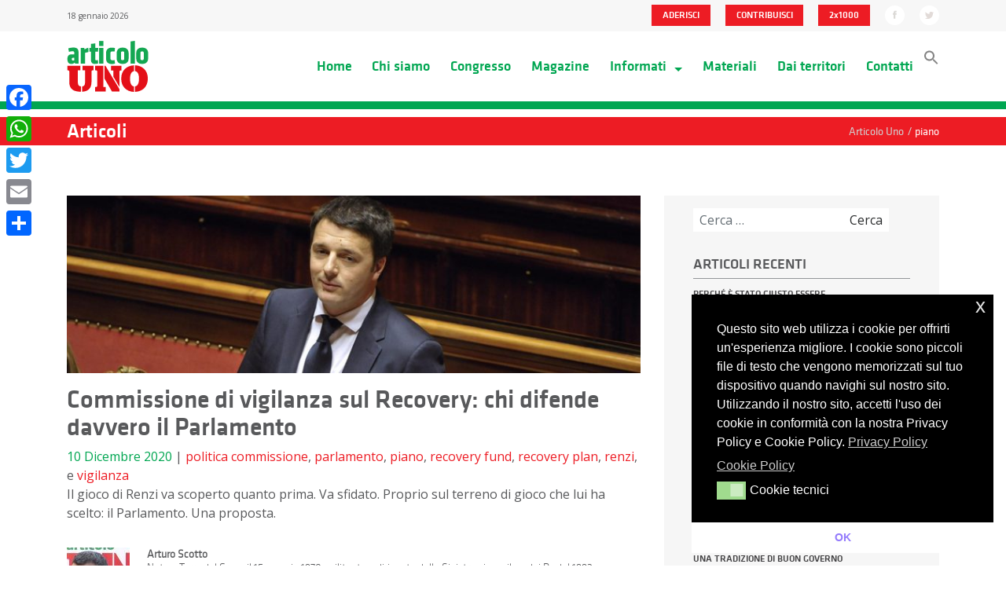

--- FILE ---
content_type: text/html; charset=UTF-8
request_url: https://articolo1mdp.it/tag/piano/
body_size: 13871
content:

<!doctype html>
<html lang="it-IT">
  <head>
  <meta charset="utf-8">
  <meta http-equiv="x-ua-compatible" content="ie=edge">
  <meta name="viewport" content="width=device-width, initial-scale=1">
  <meta name="twitter:widgets:new-embed-design" content="on">
  <link href="https://fonts.googleapis.com/css?family=Open+Sans:300,400,700" rel="stylesheet">
  <meta name='robots' content='index, follow, max-image-preview:large, max-snippet:-1, max-video-preview:-1' />
	<style>img:is([sizes="auto" i], [sizes^="auto," i]) { contain-intrinsic-size: 3000px 1500px }</style>
	
	<!-- This site is optimized with the Yoast SEO plugin v21.5 - https://yoast.com/wordpress/plugins/seo/ -->
	<title>piano Archivi - Articolo Uno</title>
	<link rel="canonical" href="https://articolo1mdp.it/tag/piano/" />
	<meta property="og:locale" content="it_IT" />
	<meta property="og:type" content="article" />
	<meta property="og:title" content="piano Archivi - Articolo Uno" />
	<meta property="og:url" content="https://articolo1mdp.it/tag/piano/" />
	<meta property="og:site_name" content="Articolo Uno" />
	<meta name="twitter:card" content="summary_large_image" />
	<script type="application/ld+json" class="yoast-schema-graph">{"@context":"https://schema.org","@graph":[{"@type":"CollectionPage","@id":"https://articolo1mdp.it/tag/piano/","url":"https://articolo1mdp.it/tag/piano/","name":"piano Archivi - Articolo Uno","isPartOf":{"@id":"https://articolo1mdp.it/#website"},"primaryImageOfPage":{"@id":"https://articolo1mdp.it/tag/piano/#primaryimage"},"image":{"@id":"https://articolo1mdp.it/tag/piano/#primaryimage"},"thumbnailUrl":"https://articolo1mdp.it/assets/uploads/2020/12/renzi_M.jpg","breadcrumb":{"@id":"https://articolo1mdp.it/tag/piano/#breadcrumb"},"inLanguage":"it-IT"},{"@type":"ImageObject","inLanguage":"it-IT","@id":"https://articolo1mdp.it/tag/piano/#primaryimage","url":"https://articolo1mdp.it/assets/uploads/2020/12/renzi_M.jpg","contentUrl":"https://articolo1mdp.it/assets/uploads/2020/12/renzi_M.jpg","width":1440,"height":446},{"@type":"BreadcrumbList","@id":"https://articolo1mdp.it/tag/piano/#breadcrumb","itemListElement":[{"@type":"ListItem","position":1,"name":"Home","item":"https://articolo1mdp.it/"},{"@type":"ListItem","position":2,"name":"piano"}]},{"@type":"WebSite","@id":"https://articolo1mdp.it/#website","url":"https://articolo1mdp.it/","name":"Articolo Uno","description":"Movimento Democratico e Progressista","potentialAction":[{"@type":"SearchAction","target":{"@type":"EntryPoint","urlTemplate":"https://articolo1mdp.it/?s={search_term_string}"},"query-input":"required name=search_term_string"}],"inLanguage":"it-IT"}]}</script>
	<!-- / Yoast SEO plugin. -->


<link rel='dns-prefetch' href='//static.addtoany.com' />
<link rel='dns-prefetch' href='//maxcdn.bootstrapcdn.com' />
<link rel='dns-prefetch' href='//use.fontawesome.com' />
<link rel="alternate" type="application/rss+xml" title="Articolo Uno &raquo; piano Feed del tag" href="https://articolo1mdp.it/tag/piano/feed/" />
<script type="text/javascript">
/* <![CDATA[ */
window._wpemojiSettings = {"baseUrl":"https:\/\/s.w.org\/images\/core\/emoji\/15.1.0\/72x72\/","ext":".png","svgUrl":"https:\/\/s.w.org\/images\/core\/emoji\/15.1.0\/svg\/","svgExt":".svg","source":{"concatemoji":"https:\/\/articolo1mdp.it\/wp-core\/wp-includes\/js\/wp-emoji-release.min.js?ver=6.8.1"}};
/*! This file is auto-generated */
!function(i,n){var o,s,e;function c(e){try{var t={supportTests:e,timestamp:(new Date).valueOf()};sessionStorage.setItem(o,JSON.stringify(t))}catch(e){}}function p(e,t,n){e.clearRect(0,0,e.canvas.width,e.canvas.height),e.fillText(t,0,0);var t=new Uint32Array(e.getImageData(0,0,e.canvas.width,e.canvas.height).data),r=(e.clearRect(0,0,e.canvas.width,e.canvas.height),e.fillText(n,0,0),new Uint32Array(e.getImageData(0,0,e.canvas.width,e.canvas.height).data));return t.every(function(e,t){return e===r[t]})}function u(e,t,n){switch(t){case"flag":return n(e,"\ud83c\udff3\ufe0f\u200d\u26a7\ufe0f","\ud83c\udff3\ufe0f\u200b\u26a7\ufe0f")?!1:!n(e,"\ud83c\uddfa\ud83c\uddf3","\ud83c\uddfa\u200b\ud83c\uddf3")&&!n(e,"\ud83c\udff4\udb40\udc67\udb40\udc62\udb40\udc65\udb40\udc6e\udb40\udc67\udb40\udc7f","\ud83c\udff4\u200b\udb40\udc67\u200b\udb40\udc62\u200b\udb40\udc65\u200b\udb40\udc6e\u200b\udb40\udc67\u200b\udb40\udc7f");case"emoji":return!n(e,"\ud83d\udc26\u200d\ud83d\udd25","\ud83d\udc26\u200b\ud83d\udd25")}return!1}function f(e,t,n){var r="undefined"!=typeof WorkerGlobalScope&&self instanceof WorkerGlobalScope?new OffscreenCanvas(300,150):i.createElement("canvas"),a=r.getContext("2d",{willReadFrequently:!0}),o=(a.textBaseline="top",a.font="600 32px Arial",{});return e.forEach(function(e){o[e]=t(a,e,n)}),o}function t(e){var t=i.createElement("script");t.src=e,t.defer=!0,i.head.appendChild(t)}"undefined"!=typeof Promise&&(o="wpEmojiSettingsSupports",s=["flag","emoji"],n.supports={everything:!0,everythingExceptFlag:!0},e=new Promise(function(e){i.addEventListener("DOMContentLoaded",e,{once:!0})}),new Promise(function(t){var n=function(){try{var e=JSON.parse(sessionStorage.getItem(o));if("object"==typeof e&&"number"==typeof e.timestamp&&(new Date).valueOf()<e.timestamp+604800&&"object"==typeof e.supportTests)return e.supportTests}catch(e){}return null}();if(!n){if("undefined"!=typeof Worker&&"undefined"!=typeof OffscreenCanvas&&"undefined"!=typeof URL&&URL.createObjectURL&&"undefined"!=typeof Blob)try{var e="postMessage("+f.toString()+"("+[JSON.stringify(s),u.toString(),p.toString()].join(",")+"));",r=new Blob([e],{type:"text/javascript"}),a=new Worker(URL.createObjectURL(r),{name:"wpTestEmojiSupports"});return void(a.onmessage=function(e){c(n=e.data),a.terminate(),t(n)})}catch(e){}c(n=f(s,u,p))}t(n)}).then(function(e){for(var t in e)n.supports[t]=e[t],n.supports.everything=n.supports.everything&&n.supports[t],"flag"!==t&&(n.supports.everythingExceptFlag=n.supports.everythingExceptFlag&&n.supports[t]);n.supports.everythingExceptFlag=n.supports.everythingExceptFlag&&!n.supports.flag,n.DOMReady=!1,n.readyCallback=function(){n.DOMReady=!0}}).then(function(){return e}).then(function(){var e;n.supports.everything||(n.readyCallback(),(e=n.source||{}).concatemoji?t(e.concatemoji):e.wpemoji&&e.twemoji&&(t(e.twemoji),t(e.wpemoji)))}))}((window,document),window._wpemojiSettings);
/* ]]> */
</script>
<style id='wp-emoji-styles-inline-css' type='text/css'>

	img.wp-smiley, img.emoji {
		display: inline !important;
		border: none !important;
		box-shadow: none !important;
		height: 1em !important;
		width: 1em !important;
		margin: 0 0.07em !important;
		vertical-align: -0.1em !important;
		background: none !important;
		padding: 0 !important;
	}
</style>
<link rel='stylesheet' id='wp-block-library-css' href='https://articolo1mdp.it/wp-core/wp-includes/css/dist/block-library/style.min.css?ver=6.8.1' type='text/css' media='all' />
<style id='classic-theme-styles-inline-css' type='text/css'>
/*! This file is auto-generated */
.wp-block-button__link{color:#fff;background-color:#32373c;border-radius:9999px;box-shadow:none;text-decoration:none;padding:calc(.667em + 2px) calc(1.333em + 2px);font-size:1.125em}.wp-block-file__button{background:#32373c;color:#fff;text-decoration:none}
</style>
<style id='filebird-block-filebird-gallery-style-inline-css' type='text/css'>
ul.filebird-block-filebird-gallery{margin:auto!important;padding:0!important;width:100%}ul.filebird-block-filebird-gallery.layout-grid{display:grid;grid-gap:20px;align-items:stretch;grid-template-columns:repeat(var(--columns),1fr);justify-items:stretch}ul.filebird-block-filebird-gallery.layout-grid li img{border:1px solid #ccc;box-shadow:2px 2px 6px 0 rgba(0,0,0,.3);height:100%;max-width:100%;-o-object-fit:cover;object-fit:cover;width:100%}ul.filebird-block-filebird-gallery.layout-masonry{-moz-column-count:var(--columns);-moz-column-gap:var(--space);column-gap:var(--space);-moz-column-width:var(--min-width);columns:var(--min-width) var(--columns);display:block;overflow:auto}ul.filebird-block-filebird-gallery.layout-masonry li{margin-bottom:var(--space)}ul.filebird-block-filebird-gallery li{list-style:none}ul.filebird-block-filebird-gallery li figure{height:100%;margin:0;padding:0;position:relative;width:100%}ul.filebird-block-filebird-gallery li figure figcaption{background:linear-gradient(0deg,rgba(0,0,0,.7),rgba(0,0,0,.3) 70%,transparent);bottom:0;box-sizing:border-box;color:#fff;font-size:.8em;margin:0;max-height:100%;overflow:auto;padding:3em .77em .7em;position:absolute;text-align:center;width:100%;z-index:2}ul.filebird-block-filebird-gallery li figure figcaption a{color:inherit}

</style>
<style id='font-awesome-svg-styles-default-inline-css' type='text/css'>
.svg-inline--fa {
  display: inline-block;
  height: 1em;
  overflow: visible;
  vertical-align: -.125em;
}
</style>
<link rel='stylesheet' id='font-awesome-svg-styles-css' href='https://articolo1mdp.it/assets/uploads/font-awesome/v5.15.4/css/svg-with-js.css' type='text/css' media='all' />
<style id='font-awesome-svg-styles-inline-css' type='text/css'>
   .wp-block-font-awesome-icon svg::before,
   .wp-rich-text-font-awesome-icon svg::before {content: unset;}
</style>
<style id='global-styles-inline-css' type='text/css'>
:root{--wp--preset--aspect-ratio--square: 1;--wp--preset--aspect-ratio--4-3: 4/3;--wp--preset--aspect-ratio--3-4: 3/4;--wp--preset--aspect-ratio--3-2: 3/2;--wp--preset--aspect-ratio--2-3: 2/3;--wp--preset--aspect-ratio--16-9: 16/9;--wp--preset--aspect-ratio--9-16: 9/16;--wp--preset--color--black: #000000;--wp--preset--color--cyan-bluish-gray: #abb8c3;--wp--preset--color--white: #ffffff;--wp--preset--color--pale-pink: #f78da7;--wp--preset--color--vivid-red: #cf2e2e;--wp--preset--color--luminous-vivid-orange: #ff6900;--wp--preset--color--luminous-vivid-amber: #fcb900;--wp--preset--color--light-green-cyan: #7bdcb5;--wp--preset--color--vivid-green-cyan: #00d084;--wp--preset--color--pale-cyan-blue: #8ed1fc;--wp--preset--color--vivid-cyan-blue: #0693e3;--wp--preset--color--vivid-purple: #9b51e0;--wp--preset--gradient--vivid-cyan-blue-to-vivid-purple: linear-gradient(135deg,rgba(6,147,227,1) 0%,rgb(155,81,224) 100%);--wp--preset--gradient--light-green-cyan-to-vivid-green-cyan: linear-gradient(135deg,rgb(122,220,180) 0%,rgb(0,208,130) 100%);--wp--preset--gradient--luminous-vivid-amber-to-luminous-vivid-orange: linear-gradient(135deg,rgba(252,185,0,1) 0%,rgba(255,105,0,1) 100%);--wp--preset--gradient--luminous-vivid-orange-to-vivid-red: linear-gradient(135deg,rgba(255,105,0,1) 0%,rgb(207,46,46) 100%);--wp--preset--gradient--very-light-gray-to-cyan-bluish-gray: linear-gradient(135deg,rgb(238,238,238) 0%,rgb(169,184,195) 100%);--wp--preset--gradient--cool-to-warm-spectrum: linear-gradient(135deg,rgb(74,234,220) 0%,rgb(151,120,209) 20%,rgb(207,42,186) 40%,rgb(238,44,130) 60%,rgb(251,105,98) 80%,rgb(254,248,76) 100%);--wp--preset--gradient--blush-light-purple: linear-gradient(135deg,rgb(255,206,236) 0%,rgb(152,150,240) 100%);--wp--preset--gradient--blush-bordeaux: linear-gradient(135deg,rgb(254,205,165) 0%,rgb(254,45,45) 50%,rgb(107,0,62) 100%);--wp--preset--gradient--luminous-dusk: linear-gradient(135deg,rgb(255,203,112) 0%,rgb(199,81,192) 50%,rgb(65,88,208) 100%);--wp--preset--gradient--pale-ocean: linear-gradient(135deg,rgb(255,245,203) 0%,rgb(182,227,212) 50%,rgb(51,167,181) 100%);--wp--preset--gradient--electric-grass: linear-gradient(135deg,rgb(202,248,128) 0%,rgb(113,206,126) 100%);--wp--preset--gradient--midnight: linear-gradient(135deg,rgb(2,3,129) 0%,rgb(40,116,252) 100%);--wp--preset--font-size--small: 13px;--wp--preset--font-size--medium: 20px;--wp--preset--font-size--large: 36px;--wp--preset--font-size--x-large: 42px;--wp--preset--spacing--20: 0.44rem;--wp--preset--spacing--30: 0.67rem;--wp--preset--spacing--40: 1rem;--wp--preset--spacing--50: 1.5rem;--wp--preset--spacing--60: 2.25rem;--wp--preset--spacing--70: 3.38rem;--wp--preset--spacing--80: 5.06rem;--wp--preset--shadow--natural: 6px 6px 9px rgba(0, 0, 0, 0.2);--wp--preset--shadow--deep: 12px 12px 50px rgba(0, 0, 0, 0.4);--wp--preset--shadow--sharp: 6px 6px 0px rgba(0, 0, 0, 0.2);--wp--preset--shadow--outlined: 6px 6px 0px -3px rgba(255, 255, 255, 1), 6px 6px rgba(0, 0, 0, 1);--wp--preset--shadow--crisp: 6px 6px 0px rgba(0, 0, 0, 1);}:where(.is-layout-flex){gap: 0.5em;}:where(.is-layout-grid){gap: 0.5em;}body .is-layout-flex{display: flex;}.is-layout-flex{flex-wrap: wrap;align-items: center;}.is-layout-flex > :is(*, div){margin: 0;}body .is-layout-grid{display: grid;}.is-layout-grid > :is(*, div){margin: 0;}:where(.wp-block-columns.is-layout-flex){gap: 2em;}:where(.wp-block-columns.is-layout-grid){gap: 2em;}:where(.wp-block-post-template.is-layout-flex){gap: 1.25em;}:where(.wp-block-post-template.is-layout-grid){gap: 1.25em;}.has-black-color{color: var(--wp--preset--color--black) !important;}.has-cyan-bluish-gray-color{color: var(--wp--preset--color--cyan-bluish-gray) !important;}.has-white-color{color: var(--wp--preset--color--white) !important;}.has-pale-pink-color{color: var(--wp--preset--color--pale-pink) !important;}.has-vivid-red-color{color: var(--wp--preset--color--vivid-red) !important;}.has-luminous-vivid-orange-color{color: var(--wp--preset--color--luminous-vivid-orange) !important;}.has-luminous-vivid-amber-color{color: var(--wp--preset--color--luminous-vivid-amber) !important;}.has-light-green-cyan-color{color: var(--wp--preset--color--light-green-cyan) !important;}.has-vivid-green-cyan-color{color: var(--wp--preset--color--vivid-green-cyan) !important;}.has-pale-cyan-blue-color{color: var(--wp--preset--color--pale-cyan-blue) !important;}.has-vivid-cyan-blue-color{color: var(--wp--preset--color--vivid-cyan-blue) !important;}.has-vivid-purple-color{color: var(--wp--preset--color--vivid-purple) !important;}.has-black-background-color{background-color: var(--wp--preset--color--black) !important;}.has-cyan-bluish-gray-background-color{background-color: var(--wp--preset--color--cyan-bluish-gray) !important;}.has-white-background-color{background-color: var(--wp--preset--color--white) !important;}.has-pale-pink-background-color{background-color: var(--wp--preset--color--pale-pink) !important;}.has-vivid-red-background-color{background-color: var(--wp--preset--color--vivid-red) !important;}.has-luminous-vivid-orange-background-color{background-color: var(--wp--preset--color--luminous-vivid-orange) !important;}.has-luminous-vivid-amber-background-color{background-color: var(--wp--preset--color--luminous-vivid-amber) !important;}.has-light-green-cyan-background-color{background-color: var(--wp--preset--color--light-green-cyan) !important;}.has-vivid-green-cyan-background-color{background-color: var(--wp--preset--color--vivid-green-cyan) !important;}.has-pale-cyan-blue-background-color{background-color: var(--wp--preset--color--pale-cyan-blue) !important;}.has-vivid-cyan-blue-background-color{background-color: var(--wp--preset--color--vivid-cyan-blue) !important;}.has-vivid-purple-background-color{background-color: var(--wp--preset--color--vivid-purple) !important;}.has-black-border-color{border-color: var(--wp--preset--color--black) !important;}.has-cyan-bluish-gray-border-color{border-color: var(--wp--preset--color--cyan-bluish-gray) !important;}.has-white-border-color{border-color: var(--wp--preset--color--white) !important;}.has-pale-pink-border-color{border-color: var(--wp--preset--color--pale-pink) !important;}.has-vivid-red-border-color{border-color: var(--wp--preset--color--vivid-red) !important;}.has-luminous-vivid-orange-border-color{border-color: var(--wp--preset--color--luminous-vivid-orange) !important;}.has-luminous-vivid-amber-border-color{border-color: var(--wp--preset--color--luminous-vivid-amber) !important;}.has-light-green-cyan-border-color{border-color: var(--wp--preset--color--light-green-cyan) !important;}.has-vivid-green-cyan-border-color{border-color: var(--wp--preset--color--vivid-green-cyan) !important;}.has-pale-cyan-blue-border-color{border-color: var(--wp--preset--color--pale-cyan-blue) !important;}.has-vivid-cyan-blue-border-color{border-color: var(--wp--preset--color--vivid-cyan-blue) !important;}.has-vivid-purple-border-color{border-color: var(--wp--preset--color--vivid-purple) !important;}.has-vivid-cyan-blue-to-vivid-purple-gradient-background{background: var(--wp--preset--gradient--vivid-cyan-blue-to-vivid-purple) !important;}.has-light-green-cyan-to-vivid-green-cyan-gradient-background{background: var(--wp--preset--gradient--light-green-cyan-to-vivid-green-cyan) !important;}.has-luminous-vivid-amber-to-luminous-vivid-orange-gradient-background{background: var(--wp--preset--gradient--luminous-vivid-amber-to-luminous-vivid-orange) !important;}.has-luminous-vivid-orange-to-vivid-red-gradient-background{background: var(--wp--preset--gradient--luminous-vivid-orange-to-vivid-red) !important;}.has-very-light-gray-to-cyan-bluish-gray-gradient-background{background: var(--wp--preset--gradient--very-light-gray-to-cyan-bluish-gray) !important;}.has-cool-to-warm-spectrum-gradient-background{background: var(--wp--preset--gradient--cool-to-warm-spectrum) !important;}.has-blush-light-purple-gradient-background{background: var(--wp--preset--gradient--blush-light-purple) !important;}.has-blush-bordeaux-gradient-background{background: var(--wp--preset--gradient--blush-bordeaux) !important;}.has-luminous-dusk-gradient-background{background: var(--wp--preset--gradient--luminous-dusk) !important;}.has-pale-ocean-gradient-background{background: var(--wp--preset--gradient--pale-ocean) !important;}.has-electric-grass-gradient-background{background: var(--wp--preset--gradient--electric-grass) !important;}.has-midnight-gradient-background{background: var(--wp--preset--gradient--midnight) !important;}.has-small-font-size{font-size: var(--wp--preset--font-size--small) !important;}.has-medium-font-size{font-size: var(--wp--preset--font-size--medium) !important;}.has-large-font-size{font-size: var(--wp--preset--font-size--large) !important;}.has-x-large-font-size{font-size: var(--wp--preset--font-size--x-large) !important;}
:where(.wp-block-post-template.is-layout-flex){gap: 1.25em;}:where(.wp-block-post-template.is-layout-grid){gap: 1.25em;}
:where(.wp-block-columns.is-layout-flex){gap: 2em;}:where(.wp-block-columns.is-layout-grid){gap: 2em;}
:root :where(.wp-block-pullquote){font-size: 1.5em;line-height: 1.6;}
</style>
<link rel='stylesheet' id='cff-css' href='https://articolo1mdp.it/assets/plugins/custom-facebook-feed-pro/css/cff-style.min.css?ver=3.16.1' type='text/css' media='all' />
<link rel='stylesheet' id='sb-font-awesome-css' href='https://maxcdn.bootstrapcdn.com/font-awesome/4.7.0/css/font-awesome.min.css?ver=6.8.1' type='text/css' media='all' />
<link rel='stylesheet' id='ivory-search-styles-css' href='https://articolo1mdp.it/assets/plugins/add-search-to-menu/public/css/ivory-search.min.css?ver=5.5.11' type='text/css' media='all' />
<link rel='stylesheet' id='nsc_bar_nice-cookie-consent-css' href='https://articolo1mdp.it/assets/plugins/beautiful-and-responsive-cookie-consent/public/cookieNSCconsent.min.css?ver=4.6.2' type='text/css' media='all' />
<link rel='stylesheet' id='font-awesome-official-css' href='https://use.fontawesome.com/releases/v5.15.4/css/all.css' type='text/css' media='all' integrity="sha384-DyZ88mC6Up2uqS4h/KRgHuoeGwBcD4Ng9SiP4dIRy0EXTlnuz47vAwmeGwVChigm" crossorigin="anonymous" />
<link rel='stylesheet' id='addtoany-css' href='https://articolo1mdp.it/assets/plugins/add-to-any/addtoany.min.css?ver=1.16' type='text/css' media='all' />
<style id='addtoany-inline-css' type='text/css'>
@media screen and (max-width:980px){
.a2a_floating_style.a2a_vertical_style{display:none;}
}
@media screen and (min-width:981px){
.a2a_floating_style.a2a_default_style{display:none;}
}
</style>
<link rel='stylesheet' id='sage/css-css' href='https://articolo1mdp.it/assets/themes/articolouno-new/dist/styles/main.css' type='text/css' media='all' />
<link rel='stylesheet' id='font-awesome-official-v4shim-css' href='https://use.fontawesome.com/releases/v5.15.4/css/v4-shims.css' type='text/css' media='all' integrity="sha384-Vq76wejb3QJM4nDatBa5rUOve+9gkegsjCebvV/9fvXlGWo4HCMR4cJZjjcF6Viv" crossorigin="anonymous" />
<style id='font-awesome-official-v4shim-inline-css' type='text/css'>
@font-face {
font-family: "FontAwesome";
font-display: block;
src: url("https://use.fontawesome.com/releases/v5.15.4/webfonts/fa-brands-400.eot"),
		url("https://use.fontawesome.com/releases/v5.15.4/webfonts/fa-brands-400.eot?#iefix") format("embedded-opentype"),
		url("https://use.fontawesome.com/releases/v5.15.4/webfonts/fa-brands-400.woff2") format("woff2"),
		url("https://use.fontawesome.com/releases/v5.15.4/webfonts/fa-brands-400.woff") format("woff"),
		url("https://use.fontawesome.com/releases/v5.15.4/webfonts/fa-brands-400.ttf") format("truetype"),
		url("https://use.fontawesome.com/releases/v5.15.4/webfonts/fa-brands-400.svg#fontawesome") format("svg");
}

@font-face {
font-family: "FontAwesome";
font-display: block;
src: url("https://use.fontawesome.com/releases/v5.15.4/webfonts/fa-solid-900.eot"),
		url("https://use.fontawesome.com/releases/v5.15.4/webfonts/fa-solid-900.eot?#iefix") format("embedded-opentype"),
		url("https://use.fontawesome.com/releases/v5.15.4/webfonts/fa-solid-900.woff2") format("woff2"),
		url("https://use.fontawesome.com/releases/v5.15.4/webfonts/fa-solid-900.woff") format("woff"),
		url("https://use.fontawesome.com/releases/v5.15.4/webfonts/fa-solid-900.ttf") format("truetype"),
		url("https://use.fontawesome.com/releases/v5.15.4/webfonts/fa-solid-900.svg#fontawesome") format("svg");
}

@font-face {
font-family: "FontAwesome";
font-display: block;
src: url("https://use.fontawesome.com/releases/v5.15.4/webfonts/fa-regular-400.eot"),
		url("https://use.fontawesome.com/releases/v5.15.4/webfonts/fa-regular-400.eot?#iefix") format("embedded-opentype"),
		url("https://use.fontawesome.com/releases/v5.15.4/webfonts/fa-regular-400.woff2") format("woff2"),
		url("https://use.fontawesome.com/releases/v5.15.4/webfonts/fa-regular-400.woff") format("woff"),
		url("https://use.fontawesome.com/releases/v5.15.4/webfonts/fa-regular-400.ttf") format("truetype"),
		url("https://use.fontawesome.com/releases/v5.15.4/webfonts/fa-regular-400.svg#fontawesome") format("svg");
unicode-range: U+F004-F005,U+F007,U+F017,U+F022,U+F024,U+F02E,U+F03E,U+F044,U+F057-F059,U+F06E,U+F070,U+F075,U+F07B-F07C,U+F080,U+F086,U+F089,U+F094,U+F09D,U+F0A0,U+F0A4-F0A7,U+F0C5,U+F0C7-F0C8,U+F0E0,U+F0EB,U+F0F3,U+F0F8,U+F0FE,U+F111,U+F118-F11A,U+F11C,U+F133,U+F144,U+F146,U+F14A,U+F14D-F14E,U+F150-F152,U+F15B-F15C,U+F164-F165,U+F185-F186,U+F191-F192,U+F1AD,U+F1C1-F1C9,U+F1CD,U+F1D8,U+F1E3,U+F1EA,U+F1F6,U+F1F9,U+F20A,U+F247-F249,U+F24D,U+F254-F25B,U+F25D,U+F267,U+F271-F274,U+F279,U+F28B,U+F28D,U+F2B5-F2B6,U+F2B9,U+F2BB,U+F2BD,U+F2C1-F2C2,U+F2D0,U+F2D2,U+F2DC,U+F2ED,U+F328,U+F358-F35B,U+F3A5,U+F3D1,U+F410,U+F4AD;
}
</style>
<script type="text/javascript" id="addtoany-core-js-before">
/* <![CDATA[ */
window.a2a_config=window.a2a_config||{};a2a_config.callbacks=[];a2a_config.overlays=[];a2a_config.templates={};a2a_localize = {
	Share: "Condividi",
	Save: "Salva",
	Subscribe: "Abbonati",
	Email: "Email",
	Bookmark: "Segnalibro",
	ShowAll: "espandi",
	ShowLess: "comprimi",
	FindServices: "Trova servizi",
	FindAnyServiceToAddTo: "Trova subito un servizio da aggiungere",
	PoweredBy: "Powered by",
	ShareViaEmail: "Condividi via email",
	SubscribeViaEmail: "Iscriviti via email",
	BookmarkInYourBrowser: "Aggiungi ai segnalibri",
	BookmarkInstructions: "Premi Ctrl+D o \u2318+D per mettere questa pagina nei preferiti",
	AddToYourFavorites: "Aggiungi ai favoriti",
	SendFromWebOrProgram: "Invia da qualsiasi indirizzo email o programma di posta elettronica",
	EmailProgram: "Programma di posta elettronica",
	More: "Di più&#8230;",
	ThanksForSharing: "Grazie per la condivisione!",
	ThanksForFollowing: "Thanks for following!"
};
/* ]]> */
</script>
<script type="text/javascript" defer src="https://static.addtoany.com/menu/page.js" id="addtoany-core-js"></script>
<script type="text/javascript" src="https://articolo1mdp.it/wp-core/wp-includes/js/jquery/jquery.min.js?ver=3.7.1" id="jquery-core-js"></script>
<script type="text/javascript" src="https://articolo1mdp.it/wp-core/wp-includes/js/jquery/jquery-migrate.min.js?ver=3.4.1" id="jquery-migrate-js"></script>
<script type="text/javascript" defer src="https://articolo1mdp.it/assets/plugins/add-to-any/addtoany.min.js?ver=1.1" id="addtoany-jquery-js"></script>
<script type="text/javascript" src="https://articolo1mdp.it/assets/themes/articolouno-new/assets/scripts/pgwslider.js?ver=6.8.1" id="pwgslider-js"></script>
<script type="text/javascript" src="https://articolo1mdp.it/assets/themes/articolouno-new/assets/scripts/jquery.validate.min.js" id="validate-js"></script>
<link rel="https://api.w.org/" href="https://articolo1mdp.it/wp-json/" /><link rel="alternate" title="JSON" type="application/json" href="https://articolo1mdp.it/wp-json/wp/v2/tags/1855" /><link rel="EditURI" type="application/rsd+xml" title="RSD" href="https://articolo1mdp.it/wp-core/xmlrpc.php?rsd" />
<meta name="generator" content="WordPress 6.8.1" />
<!-- Custom Facebook Feed Custom CSS -->
<style type="text/css">
.cff-wrapper {
padding: 0.87rem 2rem 2rem 2rem;
}
</style>
<!-- Custom Facebook Feed JS vars -->
<script type="text/javascript">
var cffsiteurl = "https://articolo1mdp.it/assets/plugins";
var cffajaxurl = "https://articolo1mdp.it/wp-core/wp-admin/admin-ajax.php";
var cffmetatrans = "false";

var cfflinkhashtags = "true";
</script>
<link rel="icon" href="https://articolo1mdp.it/assets/uploads/2017/04/cropped-Favicon-01-32x32.png" sizes="32x32" />
<link rel="icon" href="https://articolo1mdp.it/assets/uploads/2017/04/cropped-Favicon-01-192x192.png" sizes="192x192" />
<link rel="apple-touch-icon" href="https://articolo1mdp.it/assets/uploads/2017/04/cropped-Favicon-01-180x180.png" />
<meta name="msapplication-TileImage" content="https://articolo1mdp.it/assets/uploads/2017/04/cropped-Favicon-01-270x270.png" />
		<style type="text/css" id="wp-custom-css">
			.liberi-uguali-row img {
	margin-left:0px!important;
	margin-right:0px!important;
}
.liberi-uguali-row {
		background:#f6f6f6!important;
}
.crunchify-social {
	display:none;
}
.scrivici-row {
	display:none;
}		</style>
		</head>
  <body class="archive tag tag-piano tag-1855 wp-theme-articolouno-new articolouno-new sidebar-primary">
	      <!--[if IE]>
      <div class="alert alert-warning">
        You are using an <strong>outdated</strong> browser. Please <a href="http://browsehappy.com/">upgrade your browser</a> to improve your experience.      </div>
    <![endif]-->
    <header class="banner">
    <div class="topbar bg-faded">
        <div class="container">
            <div class="row">
            <div class="col-sm-4 data-topbar hidden-xs-down">
                18 gennaio 2026            </div>

            <div class="col-sm-8 social text-right">
                
                <ul class="list-inline d-inline ">
                    <li class="list-inline-item">
                        <a class="btn btn-default" href="https://articolo1mdp.it/adesione">ADERISCI</a>
                    </li>
                    <li class="list-inline-item">
                        <a class="btn btn-default" href="https://articolo1mdp.it/contribuisci">CONTRIBUISCI</a>
                    </li>
                    <li class="list-inline-item">
                        <a class="btn btn-default" href="https://articolo1mdp.it/2x1000">2x1000</a>
                    </li>
                    <!--<li class="list-inline-item">
                        <button class="btn btn-default d-inline" data-toggle="modal" data-target="#myModal">CREA UN COMITATO</button>
                    </li>-->
                </ul>

                <ul class="social-topbar list-inline d-inline">
                    <li class="list-inline-item">
                        <a href="https://www.facebook.com/Articolo1Modempro" title="facebook" target="_blank">
                        <img src="https://articolo1mdp.it/assets/themes/articolouno-new/dist/images/fb.svg" alt="facebook" height="25px">
                        </a>
                    </li>
                    <li class="list-inline-item">
                        <a href="https://twitter.com/articoloUnoMDP" title="twitter" target="_blank">
                        <img src="https://articolo1mdp.it/assets/themes/articolouno-new/dist/images/tw.svg" alt="twitter" height="25px">
                        </a>
                    </li>
                </ul>

            </div>
            </div>
        </div> 
    </div>
    <nav class="navbar navbar-toggleable-md navbar-light" role="navigation">
        <div class="container">
          <!-- Brand and toggle get grouped for better mobile display -->
          <div class="navbar-header">
            <button class="navbar-toggler navbar-toggler-right" type="button" data-toggle="collapse" data-target="#bs-example-navbar-collapse-1" aria-controls="navbarSupportedContent" aria-expanded="false" aria-label="Toggle navigation">
              <span class="navbar-toggler-icon"></span>
            </button>
            <a class="navbar-brand" href="https://articolo1mdp.it">
                      <img class="img-fluid" src="https://articolo1mdp.it/assets/themes/articolouno-new/dist/images/logo.svg" height="70px" alt="logo" />
                  </a>
          </div>

              <div id="bs-example-navbar-collapse-1" class="collapse navbar-collapse justify-content-end"><ul id="menu-menu-1" class="nav navbar-nav"><li id="menu-item-4" class="menu-item menu-item-type-custom menu-item-object-custom menu-item-home menu-item-4 nav-item"><a title="Home" href="https://articolo1mdp.it/" class="nav-link">Home</a></li>
<li id="menu-item-9267" class="menu-item menu-item-type-post_type menu-item-object-page menu-item-9267 nav-item"><a title="Chi siamo" href="https://articolo1mdp.it/chi-siamo/" class="nav-link">Chi siamo</a></li>
<li id="menu-item-20671" class="menu-item menu-item-type-post_type menu-item-object-page menu-item-20671 nav-item"><a title="Congresso" href="https://articolo1mdp.it/congresso-nazionale-2022/" class="nav-link">Congresso</a></li>
<li id="menu-item-259" class="menu-item menu-item-type-post_type menu-item-object-page current_page_parent menu-item-259 nav-item"><a title="Magazine" href="https://articolo1mdp.it/magazine/" class="nav-link">Magazine</a></li>
<li id="menu-item-146" class="menu-item menu-item-type-custom menu-item-object-custom menu-item-has-children menu-item-146 nav-item dropdown"><a title="Informati" href="#" data-toggle="dropdown" class="dropdown-toggle" aria-haspopup="true">Informati <span class="caret"></span></a>
<ul role="menu" class=" dropdown-menu">
	<li id="menu-item-147" class="menu-item menu-item-type-post_type_archive menu-item-object-rassegna menu-item-147 nav-item"><a title="Rassegna stampa" href="https://articolo1mdp.it/rassegna-stampa/" class="nav-link">Rassegna stampa</a></li>
	<li id="menu-item-148" class="menu-item menu-item-type-post_type_archive menu-item-object-comunicati menu-item-148 nav-item"><a title="Comunicati stampa" href="https://articolo1mdp.it/comunicati-stampa/" class="nav-link">Comunicati stampa</a></li>
	<li id="menu-item-16108" class="menu-item menu-item-type-post_type menu-item-object-page menu-item-16108 nav-item"><a title="Elezioni trasparenti" href="https://articolo1mdp.it/elezioni-trasparenti/" class="nav-link">Elezioni trasparenti</a></li>
	<li id="menu-item-14792" class="menu-item menu-item-type-post_type menu-item-object-page menu-item-14792 nav-item"><a title="Privacy policy" href="https://articolo1mdp.it/privacy/" class="nav-link">Privacy policy</a></li>
	<li id="menu-item-14793" class="menu-item menu-item-type-post_type menu-item-object-page menu-item-14793 nav-item"><a title="Cookie Policy" href="https://articolo1mdp.it/cookie-policy/" class="nav-link">Cookie Policy</a></li>
</ul>
</li>
<li id="menu-item-9546" class="menu-item menu-item-type-post_type menu-item-object-page menu-item-9546 nav-item"><a title="Materiali" href="https://articolo1mdp.it/materiali-4/" class="nav-link">Materiali</a></li>
<li id="menu-item-78" class="menu-item menu-item-type-post_type_archive menu-item-object-territori menu-item-78 nav-item"><a title="Dai territori" href="https://articolo1mdp.it/dai-territori/" class="nav-link">Dai territori</a></li>
<li id="menu-item-16974" class="menu-item menu-item-type-post_type menu-item-object-page menu-item-16974 nav-item"><a title="Contatti" href="https://articolo1mdp.it/contatti/" class="nav-link">Contatti</a></li>
<li class=" astm-search-menu is-menu is-dropdown menu-item"><a href="#" role="button" aria-label="Search Icon Link"><svg width="20" height="20" class="search-icon" role="img" viewBox="2 9 20 5" focusable="false" aria-label="Search">
						<path class="search-icon-path" d="M15.5 14h-.79l-.28-.27C15.41 12.59 16 11.11 16 9.5 16 5.91 13.09 3 9.5 3S3 5.91 3 9.5 5.91 16 9.5 16c1.61 0 3.09-.59 4.23-1.57l.27.28v.79l5 4.99L20.49 19l-4.99-5zm-6 0C7.01 14 5 11.99 5 9.5S7.01 5 9.5 5 14 7.01 14 9.5 11.99 14 9.5 14z"></path></svg></a><form  class="is-search-form is-form-style is-form-style-3 is-form-id-0 " action="https://articolo1mdp.it/" method="get" role="search" ><label for="is-search-input-0"><span class="is-screen-reader-text">Search for:</span><input  type="search" id="is-search-input-0" name="s" value="" class="is-search-input" placeholder="Search here..." autocomplete=off /></label><button type="submit" class="is-search-submit"><span class="is-screen-reader-text">Search Button</span><span class="is-search-icon"><svg focusable="false" aria-label="Search" xmlns="http://www.w3.org/2000/svg" viewBox="0 0 24 24" width="24px"><path d="M15.5 14h-.79l-.28-.27C15.41 12.59 16 11.11 16 9.5 16 5.91 13.09 3 9.5 3S3 5.91 3 9.5 5.91 16 9.5 16c1.61 0 3.09-.59 4.23-1.57l.27.28v.79l5 4.99L20.49 19l-4.99-5zm-6 0C7.01 14 5 11.99 5 9.5S7.01 5 9.5 5 14 7.01 14 9.5 11.99 14 9.5 14z"></path></svg></span></button></form><div class="search-close"></div></li></ul></div>          </div>
      </nav>
</header>
    <div class="breadcrumb">
        <div class="container">
            <div class="row">
                    <div class="col-lg-3">
                        <h3>Articoli</h3>                    </div>
                    <div class="col-lg-9 text-right">
                        <ul class="list-inline">
                            <!-- Breadcrumb NavXT 7.4.1 -->
<li class="list-inline-item"><a property="item" typeof="WebPage" title="Vai a Articolo Uno." href="https://articolo1mdp.it" class="home"><span property="name">Articolo Uno</span></a><meta property="position" content="1"></li>/&nbsp;<li class="list-inline-item"><span property="name">piano</span><meta property="position" content="2"></li>                        </ul>
                    </div>
                </div>
        </div>
    </div>

    <div class="wrap container" role="document">
      <div class="content row">
        <main class="main">
          <div class="rassegna-stampa-row">
		<div class="row">
							    <article class="magazine-box col-sm-12 post-16899 post type-post status-publish format-standard has-post-thumbnail hentry category-politica tag-commissione tag-parlamento tag-piano tag-recovery-fund tag-recovery-plan tag-renzi tag-vigilanza">
      <header>
                <a href="https://articolo1mdp.it/commissione-di-vigilanza-sul-recovery-chi-difende-davvero-il-parlamento/" title="Commissione di vigilanza sul Recovery: chi difende davvero il Parlamento">
            <img width="745" height="231" src="https://articolo1mdp.it/assets/uploads/2020/12/renzi_M.jpg" class="img-fluid wp-post-image" alt="" decoding="async" fetchpriority="high" srcset="https://articolo1mdp.it/assets/uploads/2020/12/renzi_M.jpg 1440w, https://articolo1mdp.it/assets/uploads/2020/12/renzi_M-300x93.jpg 300w, https://articolo1mdp.it/assets/uploads/2020/12/renzi_M-1024x317.jpg 1024w, https://articolo1mdp.it/assets/uploads/2020/12/renzi_M-768x238.jpg 768w, https://articolo1mdp.it/assets/uploads/2020/12/renzi_M-600x186.jpg 600w" sizes="(max-width: 745px) 100vw, 745px" />        </a>
           <h2 class="entry-title">Commissione di vigilanza sul Recovery: chi difende davvero il Parlamento</h2>
            <span class="verde"><time class="updated" datetime="2020-12-10T11:19:00+00:00">10 Dicembre 2020</time></span> | 
            <a class="rosso" href="https://articolo1mdp.it/category/politica/">politica</a> <a class="rosso" href="https://articolo1mdp.it/tag/commissione/">commissione</a>, <a class="rosso" href="https://articolo1mdp.it/tag/parlamento/">parlamento</a>, <a class="rosso" href="https://articolo1mdp.it/tag/piano/">piano</a>, <a class="rosso" href="https://articolo1mdp.it/tag/recovery-fund/">recovery fund</a>, <a class="rosso" href="https://articolo1mdp.it/tag/recovery-plan/">recovery plan</a>, <a class="rosso" href="https://articolo1mdp.it/tag/renzi/">renzi</a>, e <a class="rosso" href="https://articolo1mdp.it/tag/vigilanza/">vigilanza</a>        </header>
        <div class="entry-content">
        <p>Il gioco di Renzi va scoperto quanto prima. Va sfidato. Proprio sul terreno di gioco che lui ha scelto: il Parlamento. Una proposta.</p>
        </div>
        
    <div class="author-box d-flex flex-row flex-wrap">
        <div class="avatar pr-2 pl-0">
            <img class="img-fluid" src="https://articolo1mdp.it/assets/uploads/2017/05/arturo-80x80.jpg" alt="" />
        </div><!-- .avatar --> 
        <div class="author-info">
            <strong>Arturo Scotto</strong><br>
                        <p> 
                Nato a Torre del Greco il 15 maggio 1978, militante e dirigente della Sinistra giovanile e dei Ds dal 1992, non aderisce al Pd e partecipa alla costruzione di Sinistra democratica; eletto la prima volta alla Camera a 27 anni nel 2006 con l'Ulivo, ex capogruppo di Sel alla Camera, cofondatore di Articolo Uno di cui è coordinatore politico nazionale. Laureato in Scienze politiche, ha tre figli.            </p>
        </div><!-- .author-info -->
    </div><!-- .author-box -->

    <a class="leggi-tutto" href="https://articolo1mdp.it/commissione-di-vigilanza-sul-recovery-chi-difende-davvero-il-parlamento/">
              LEGGI L'ARTICOLO
          </a>
      </article>
				</div>

	<div class="other-article d-flex align-items-center justify-content-center">
			</div>
</div>        </main><!-- /.main -->
                  <aside class="sidebar">
            <section class="widget search-3 widget_search"><form role="search" method="get" class="search-form" action="https://articolo1mdp.it/">
				<label>
					<span class="screen-reader-text">Ricerca per:</span>
					<input type="search" class="search-field" placeholder="Cerca &hellip;" value="" name="s" />
				</label>
				<input type="submit" class="search-submit" value="Cerca" />
			</form></section>
		<section class="widget recent-posts-3 widget_recent_entries">
		<h3>Articoli recenti</h3>
		<ul>
											<li>
					<a href="https://articolo1mdp.it/perche-e-stato-giusto-essere-antiberlusconiani/">Perché è stato giusto essere antiberlusconiani</a>
									</li>
											<li>
					<a href="https://articolo1mdp.it/nel-nuovo-pd-al-fianco-di-elly-ecco-la-nostra-parte/">Nel nuovo Pd, al fianco di Elly. Ecco La nostra parte</a>
									</li>
											<li>
					<a href="https://articolo1mdp.it/caso-rovelli-il-lavoro-sporco-dellautocensura-che-consuma-la-democrazia/">Caso Rovelli, il lavoro sporco dell&#8217;autocensura che consuma la democrazia</a>
									</li>
											<li>
					<a href="https://articolo1mdp.it/la-scopa-del-riformismo-la-battaglia-vinta-degli-operai-della-whirlpool/">La scopa del riformismo. La battaglia (vinta) degli operai della Whirlpool</a>
									</li>
											<li>
					<a href="https://articolo1mdp.it/brescia-un-voto-per-confermare-e-innovare-una-tradizione-di-buon-governo/">Brescia, un voto per confermare e innovare una tradizione di buon governo</a>
									</li>
					</ul>

		</section><section class="widget archives-3 widget_archive"><h3>Archivi</h3>
			<ul>
					<li><a href='https://articolo1mdp.it/2023/06/'>Giugno 2023</a></li>
	<li><a href='https://articolo1mdp.it/2023/05/'>Maggio 2023</a></li>
	<li><a href='https://articolo1mdp.it/2023/04/'>Aprile 2023</a></li>
	<li><a href='https://articolo1mdp.it/2023/03/'>Marzo 2023</a></li>
	<li><a href='https://articolo1mdp.it/2023/02/'>Febbraio 2023</a></li>
	<li><a href='https://articolo1mdp.it/2023/01/'>Gennaio 2023</a></li>
	<li><a href='https://articolo1mdp.it/2022/12/'>Dicembre 2022</a></li>
	<li><a href='https://articolo1mdp.it/2022/11/'>Novembre 2022</a></li>
	<li><a href='https://articolo1mdp.it/2022/10/'>Ottobre 2022</a></li>
	<li><a href='https://articolo1mdp.it/2022/09/'>Settembre 2022</a></li>
	<li><a href='https://articolo1mdp.it/2022/08/'>Agosto 2022</a></li>
	<li><a href='https://articolo1mdp.it/2022/07/'>Luglio 2022</a></li>
	<li><a href='https://articolo1mdp.it/2022/06/'>Giugno 2022</a></li>
	<li><a href='https://articolo1mdp.it/2022/05/'>Maggio 2022</a></li>
	<li><a href='https://articolo1mdp.it/2022/04/'>Aprile 2022</a></li>
	<li><a href='https://articolo1mdp.it/2022/03/'>Marzo 2022</a></li>
	<li><a href='https://articolo1mdp.it/2022/02/'>Febbraio 2022</a></li>
	<li><a href='https://articolo1mdp.it/2022/01/'>Gennaio 2022</a></li>
	<li><a href='https://articolo1mdp.it/2021/12/'>Dicembre 2021</a></li>
	<li><a href='https://articolo1mdp.it/2021/11/'>Novembre 2021</a></li>
	<li><a href='https://articolo1mdp.it/2021/10/'>Ottobre 2021</a></li>
	<li><a href='https://articolo1mdp.it/2021/09/'>Settembre 2021</a></li>
	<li><a href='https://articolo1mdp.it/2021/08/'>Agosto 2021</a></li>
	<li><a href='https://articolo1mdp.it/2021/07/'>Luglio 2021</a></li>
	<li><a href='https://articolo1mdp.it/2021/06/'>Giugno 2021</a></li>
	<li><a href='https://articolo1mdp.it/2021/05/'>Maggio 2021</a></li>
	<li><a href='https://articolo1mdp.it/2021/04/'>Aprile 2021</a></li>
	<li><a href='https://articolo1mdp.it/2021/03/'>Marzo 2021</a></li>
	<li><a href='https://articolo1mdp.it/2021/02/'>Febbraio 2021</a></li>
	<li><a href='https://articolo1mdp.it/2021/01/'>Gennaio 2021</a></li>
	<li><a href='https://articolo1mdp.it/2020/12/'>Dicembre 2020</a></li>
	<li><a href='https://articolo1mdp.it/2020/11/'>Novembre 2020</a></li>
	<li><a href='https://articolo1mdp.it/2020/10/'>Ottobre 2020</a></li>
	<li><a href='https://articolo1mdp.it/2020/09/'>Settembre 2020</a></li>
	<li><a href='https://articolo1mdp.it/2020/08/'>Agosto 2020</a></li>
	<li><a href='https://articolo1mdp.it/2020/07/'>Luglio 2020</a></li>
	<li><a href='https://articolo1mdp.it/2020/06/'>Giugno 2020</a></li>
	<li><a href='https://articolo1mdp.it/2020/05/'>Maggio 2020</a></li>
	<li><a href='https://articolo1mdp.it/2020/04/'>Aprile 2020</a></li>
	<li><a href='https://articolo1mdp.it/2020/03/'>Marzo 2020</a></li>
	<li><a href='https://articolo1mdp.it/2020/02/'>Febbraio 2020</a></li>
	<li><a href='https://articolo1mdp.it/2020/01/'>Gennaio 2020</a></li>
	<li><a href='https://articolo1mdp.it/2019/12/'>Dicembre 2019</a></li>
	<li><a href='https://articolo1mdp.it/2019/11/'>Novembre 2019</a></li>
	<li><a href='https://articolo1mdp.it/2019/10/'>Ottobre 2019</a></li>
	<li><a href='https://articolo1mdp.it/2019/09/'>Settembre 2019</a></li>
	<li><a href='https://articolo1mdp.it/2019/08/'>Agosto 2019</a></li>
	<li><a href='https://articolo1mdp.it/2019/07/'>Luglio 2019</a></li>
	<li><a href='https://articolo1mdp.it/2019/06/'>Giugno 2019</a></li>
	<li><a href='https://articolo1mdp.it/2019/05/'>Maggio 2019</a></li>
	<li><a href='https://articolo1mdp.it/2019/04/'>Aprile 2019</a></li>
	<li><a href='https://articolo1mdp.it/2019/03/'>Marzo 2019</a></li>
	<li><a href='https://articolo1mdp.it/2019/02/'>Febbraio 2019</a></li>
	<li><a href='https://articolo1mdp.it/2019/01/'>Gennaio 2019</a></li>
	<li><a href='https://articolo1mdp.it/2018/12/'>Dicembre 2018</a></li>
	<li><a href='https://articolo1mdp.it/2018/11/'>Novembre 2018</a></li>
	<li><a href='https://articolo1mdp.it/2018/10/'>Ottobre 2018</a></li>
	<li><a href='https://articolo1mdp.it/2018/09/'>Settembre 2018</a></li>
	<li><a href='https://articolo1mdp.it/2018/08/'>Agosto 2018</a></li>
	<li><a href='https://articolo1mdp.it/2018/07/'>Luglio 2018</a></li>
	<li><a href='https://articolo1mdp.it/2018/06/'>Giugno 2018</a></li>
	<li><a href='https://articolo1mdp.it/2018/05/'>Maggio 2018</a></li>
	<li><a href='https://articolo1mdp.it/2018/04/'>Aprile 2018</a></li>
	<li><a href='https://articolo1mdp.it/2018/03/'>Marzo 2018</a></li>
	<li><a href='https://articolo1mdp.it/2018/02/'>Febbraio 2018</a></li>
	<li><a href='https://articolo1mdp.it/2018/01/'>Gennaio 2018</a></li>
	<li><a href='https://articolo1mdp.it/2017/12/'>Dicembre 2017</a></li>
	<li><a href='https://articolo1mdp.it/2017/11/'>Novembre 2017</a></li>
	<li><a href='https://articolo1mdp.it/2017/10/'>Ottobre 2017</a></li>
	<li><a href='https://articolo1mdp.it/2017/09/'>Settembre 2017</a></li>
	<li><a href='https://articolo1mdp.it/2017/08/'>Agosto 2017</a></li>
	<li><a href='https://articolo1mdp.it/2017/07/'>Luglio 2017</a></li>
	<li><a href='https://articolo1mdp.it/2017/06/'>Giugno 2017</a></li>
	<li><a href='https://articolo1mdp.it/2017/05/'>Maggio 2017</a></li>
	<li><a href='https://articolo1mdp.it/2017/04/'>Aprile 2017</a></li>
			</ul>

			</section><section class="widget categories-3 widget_categories"><h3>Categorie</h3>
			<ul>
					<li class="cat-item cat-item-834"><a href="https://articolo1mdp.it/category/ricominciodatre/">#ricominciodatre</a>
</li>
	<li class="cat-item cat-item-1355"><a href="https://articolo1mdp.it/category/ambiente/">Ambiente</a>
</li>
	<li class="cat-item cat-item-442"><a href="https://articolo1mdp.it/category/articolo-1/">Articolo Uno</a>
</li>
	<li class="cat-item cat-item-24"><a href="https://articolo1mdp.it/category/cultura/">Cultura</a>
</li>
	<li class="cat-item cat-item-22"><a href="https://articolo1mdp.it/category/economia/">Economia</a>
</li>
	<li class="cat-item cat-item-21"><a href="https://articolo1mdp.it/category/esteri/">Esteri</a>
</li>
	<li class="cat-item cat-item-68"><a href="https://articolo1mdp.it/category/europa/">Europa</a>
</li>
	<li class="cat-item cat-item-20"><a href="https://articolo1mdp.it/category/italia/">Italia</a>
</li>
	<li class="cat-item cat-item-65"><a href="https://articolo1mdp.it/category/l_antonio/">L_Antonio</a>
</li>
	<li class="cat-item cat-item-23"><a href="https://articolo1mdp.it/category/lavoro/">Lavoro</a>
</li>
	<li class="cat-item cat-item-102"><a href="https://articolo1mdp.it/category/lo-spuntino/">Lo Spuntino</a>
</li>
	<li class="cat-item cat-item-297"><a href="https://articolo1mdp.it/category/parlamento/">Parlamento</a>
</li>
	<li class="cat-item cat-item-496"><a href="https://articolo1mdp.it/category/politica/">politica</a>
</li>
	<li class="cat-item cat-item-1"><a href="https://articolo1mdp.it/category/senza-categoria/">Senza categoria</a>
</li>
			</ul>

			</section>          </aside><!-- /.sidebar -->
              </div><!-- /.content -->
    </div><!-- /.wrap -->
    <div class="divider"></div>
<footer class="content-info">
	<div class="container">
		<div class="row">
			<section class="widget text-6 widget_text col-md-6 col-lg-3">			<div class="textwidget"><p><img decoding="async" style="margin-bottom: 50px;" src="https://articolo1mdp.it/assets/uploads/2019/04/logo_bianco_footer-02.svg" alt="logo footer" height="50px" /></p>
<address>SEDE NAZIONALE<br />
Via Zanardelli, 34 &#8211; 00186 &#8211; Roma<br />
email: web@articolo1mdp.it<br />
Per domande sull&#8217;organizzazione info@articolo1mdp.it</address>
<ul class="social-topbar list-inline d-inline">
<li class="list-inline-item"><a title="facebook" href="https://www.facebook.com/Articolo1Modempro" target="_blank" rel="noopener"><br />
<img decoding="async" src="https://articolo1mdp.it/assets/themes/articolouno-new/dist/images/fb-footer.svg" alt="facebook" height="25px" /><br />
</a></li>
<li class="list-inline-item"><a title="twitter" href="https://twitter.com/articoloUnoMDP" target="_blank" rel="noopener"><br />
<img decoding="async" src="https://articolo1mdp.it/assets/themes/articolouno-new/dist/images/tw-footer.svg" alt="twitter" height="25px" /><br />
</a></li>
</ul>
</div>
		</section><section class="widget nav_menu-3 widget_nav_menu col-md-6 col-lg-3"><div class="menu-footer-container"><ul id="menu-footer" class="menu"><li id="menu-item-344" class="menu-item menu-item-type-post_type menu-item-object-page current_page_parent menu-item-344"><a href="https://articolo1mdp.it/magazine/">Magazine</a></li>
<li id="menu-item-202" class="menu-item menu-item-type-post_type_archive menu-item-object-rassegna menu-item-202"><a href="https://articolo1mdp.it/rassegna-stampa/">RASSEGNA STAMPA</a></li>
<li id="menu-item-203" class="menu-item menu-item-type-post_type_archive menu-item-object-comunicati menu-item-203"><a href="https://articolo1mdp.it/comunicati-stampa/">COMUNICATI STAMPA</a></li>
<li id="menu-item-204" class="menu-item menu-item-type-post_type_archive menu-item-object-territori menu-item-204"><a href="https://articolo1mdp.it/dai-territori/">DAI TERRITORI</a></li>
<li id="menu-item-14789" class="menu-item menu-item-type-post_type menu-item-object-page menu-item-14789"><a href="https://articolo1mdp.it/privacy/">Privacy policy</a></li>
<li id="menu-item-14791" class="menu-item menu-item-type-post_type menu-item-object-page menu-item-14791"><a href="https://articolo1mdp.it/cookie-policy/">Cookie Policy</a></li>
</ul></div></section><section class="widget text-8 widget_text col-md-6 col-lg-3">			<div class="textwidget"><p><a href="https://www.iubenda.com/privacy-policy/20642826" class="iubenda-white no-brand iubenda-noiframe iubenda-embed iubenda-noiframe " title="Privacy Policy ">Privacy Policy</a><script type="text/javascript">(function (w,d) {var loader = function () {var s = d.createElement("script"), tag = d.getElementsByTagName("script")[0]; s.src="https://cdn.iubenda.com/iubenda.js"; tag.parentNode.insertBefore(s,tag);}; if(w.addEventListener){w.addEventListener("load", loader, false);}else if(w.attachEvent){w.attachEvent("onload", loader);}else{w.onload = loader;}})(window, document);</script></p>
</div>
		</section>		</div>
  </div>
</footer>

<div class="footer-copy">
	<div class="container text-center">
			</div>
</div>
<script type="speculationrules">
{"prefetch":[{"source":"document","where":{"and":[{"href_matches":"\/*"},{"not":{"href_matches":["\/wp-core\/wp-*.php","\/wp-core\/wp-admin\/*","\/assets\/uploads\/*","\/assets\/*","\/assets\/plugins\/*","\/assets\/themes\/articolouno-new\/*","\/*\\?(.+)"]}},{"not":{"selector_matches":"a[rel~=\"nofollow\"]"}},{"not":{"selector_matches":".no-prefetch, .no-prefetch a"}}]},"eagerness":"conservative"}]}
</script>
<div class="a2a_kit a2a_kit_size_32 a2a_floating_style a2a_vertical_style" style="left:0px;top:100px;background-color:transparent"><a class="a2a_button_facebook" href="https://www.addtoany.com/add_to/facebook?linkurl=https%3A%2F%2Farticolo1mdp.it%2Ftag%2Fpiano%2F&amp;linkname=piano%20Archivi%20-%20Articolo%20Uno" title="Facebook" rel="nofollow noopener" target="_blank"></a><a class="a2a_button_whatsapp" href="https://www.addtoany.com/add_to/whatsapp?linkurl=https%3A%2F%2Farticolo1mdp.it%2Ftag%2Fpiano%2F&amp;linkname=piano%20Archivi%20-%20Articolo%20Uno" title="WhatsApp" rel="nofollow noopener" target="_blank"></a><a class="a2a_button_twitter" href="https://www.addtoany.com/add_to/twitter?linkurl=https%3A%2F%2Farticolo1mdp.it%2Ftag%2Fpiano%2F&amp;linkname=piano%20Archivi%20-%20Articolo%20Uno" title="Twitter" rel="nofollow noopener" target="_blank"></a><a class="a2a_button_email" href="https://www.addtoany.com/add_to/email?linkurl=https%3A%2F%2Farticolo1mdp.it%2Ftag%2Fpiano%2F&amp;linkname=piano%20Archivi%20-%20Articolo%20Uno" title="Email" rel="nofollow noopener" target="_blank"></a><a class="a2a_dd addtoany_share_save addtoany_share" href="https://www.addtoany.com/share"></a></div><div class="a2a_kit a2a_kit_size_32 a2a_floating_style a2a_default_style" style="bottom:0px;left:50%;transform:translateX(-50%);background-color:transparent"><a class="a2a_button_facebook" href="https://www.addtoany.com/add_to/facebook?linkurl=https%3A%2F%2Farticolo1mdp.it%2Ftag%2Fpiano%2F&amp;linkname=piano%20Archivi%20-%20Articolo%20Uno" title="Facebook" rel="nofollow noopener" target="_blank"></a><a class="a2a_button_whatsapp" href="https://www.addtoany.com/add_to/whatsapp?linkurl=https%3A%2F%2Farticolo1mdp.it%2Ftag%2Fpiano%2F&amp;linkname=piano%20Archivi%20-%20Articolo%20Uno" title="WhatsApp" rel="nofollow noopener" target="_blank"></a><a class="a2a_button_twitter" href="https://www.addtoany.com/add_to/twitter?linkurl=https%3A%2F%2Farticolo1mdp.it%2Ftag%2Fpiano%2F&amp;linkname=piano%20Archivi%20-%20Articolo%20Uno" title="Twitter" rel="nofollow noopener" target="_blank"></a><a class="a2a_button_email" href="https://www.addtoany.com/add_to/email?linkurl=https%3A%2F%2Farticolo1mdp.it%2Ftag%2Fpiano%2F&amp;linkname=piano%20Archivi%20-%20Articolo%20Uno" title="Email" rel="nofollow noopener" target="_blank"></a><a class="a2a_dd addtoany_share_save addtoany_share" href="https://www.addtoany.com/share"></a></div><script type="text/javascript" id="cffscripts-js-extra">
/* <![CDATA[ */
var cffOptions = {"placeholder":"https:\/\/articolo1mdp.it\/assets\/plugins\/custom-facebook-feed-pro\/img\/placeholder.png","resized_url":"https:\/\/articolo1mdp.it\/assets\/uploads\/sb-facebook-feed-images\/"};
/* ]]> */
</script>
<script type="text/javascript" src="https://articolo1mdp.it/assets/plugins/custom-facebook-feed-pro/js/cff-scripts.min.js?ver=3.16.1" id="cffscripts-js"></script>
<script type="text/javascript" src="https://articolo1mdp.it/assets/plugins/beautiful-and-responsive-cookie-consent/public/cookieNSCconsent.min.js?ver=4.6.2" id="nsc_bar_nice-cookie-consent_js-js"></script>
<script type="text/javascript" id="nsc_bar_nice-cookie-consent_js-js-after">
/* <![CDATA[ */
window.addEventListener("load",function(){  window.cookieconsent.initialise({"content":{"deny":"Deny","dismiss":"Got it","allow":"Allow","link":"Cookie Policy","href":"https:\/\/articolo1mdp.it\/cookie-policy","message":"Questo sito web utilizza i cookie per offrirti un'esperienza migliore. I cookie sono piccoli file di testo che vengono memorizzati sul tuo dispositivo quando navighi sul nostro sito. Utilizzando il nostro sito, accetti l'uso dei cookie in conformità con la nostra Privacy Policy e Cookie Policy. <a class='cc-link' id='nsc-bar-customLink' href='https://articolo1mdp.it/privacy'>Privacy Policy</a>","policy":"Cookie Settings","close":"x","savesettings":"OK","target":"_blank","linksecond":"Privacy Policy","hrefsecond":"https:\/\/articolo1mdp.it\/privacy"},"type":"detailed","palette":{"popup":{"background":"#000","text":"#fff"},"button":{"background":"#fff","text":"#937afc","border":""},"switches":{"background":"","backgroundChecked":"","switch":"","text":""}},"position":"bottom-right","theme":"edgeless","cookietypes":[{"label":"Cookie tecnici","checked":"checked","disabled":"disabled","cookie_suffix":"tech"}],"revokable":true,"blockScreen":"0","container":"","customizedFont":"","showCloseX":"1","setDiffDefaultCookiesFirstPV":"0","disableWithiniFrames":"0","improveBannerLoadingSpeed":"0"})});
/* ]]> */
</script>
<script type="text/javascript" src="https://articolo1mdp.it/wp-core/wp-includes/js/jquery/ui/core.min.js?ver=1.13.3" id="jquery-ui-core-js"></script>
<script type="text/javascript" src="https://articolo1mdp.it/wp-core/wp-includes/js/jquery/ui/datepicker.min.js?ver=1.13.3" id="jquery-ui-datepicker-js"></script>
<script type="text/javascript" id="jquery-ui-datepicker-js-after">
/* <![CDATA[ */
jQuery(function(jQuery){jQuery.datepicker.setDefaults({"closeText":"Chiudi","currentText":"Oggi","monthNames":["Gennaio","Febbraio","Marzo","Aprile","Maggio","Giugno","Luglio","Agosto","Settembre","Ottobre","Novembre","Dicembre"],"monthNamesShort":["Gen","Feb","Mar","Apr","Mag","Giu","Lug","Ago","Set","Ott","Nov","Dic"],"nextText":"Prossimo","prevText":"Precedente","dayNames":["domenica","luned\u00ec","marted\u00ec","mercoled\u00ec","gioved\u00ec","venerd\u00ec","sabato"],"dayNamesShort":["Dom","Lun","Mar","Mer","Gio","Ven","Sab"],"dayNamesMin":["D","L","M","M","G","V","S"],"dateFormat":"d MM yy","firstDay":1,"isRTL":false});});
/* ]]> */
</script>
<script type="text/javascript" src="https://articolo1mdp.it/assets/themes/articolouno-new/dist/scripts/main.js" id="sage/js-js"></script>
<script type="text/javascript" src="https://articolo1mdp.it/assets/themes/articolouno-new/assets/scripts/owl.carousel.min.js" id="owl_carousel-js"></script>
<script type="text/javascript" id="ivory-search-scripts-js-extra">
/* <![CDATA[ */
var IvorySearchVars = {"is_analytics_enabled":"1"};
/* ]]> */
</script>
<script type="text/javascript" src="https://articolo1mdp.it/assets/plugins/add-search-to-menu/public/js/ivory-search.min.js?ver=5.5.11" id="ivory-search-scripts-js"></script>
  </body>
</html>


--- FILE ---
content_type: image/svg+xml
request_url: https://articolo1mdp.it/assets/uploads/2019/04/logo_bianco_footer-02.svg
body_size: 1507
content:
<?xml version="1.0" encoding="utf-8"?>
<!-- Generator: Adobe Illustrator 23.0.2, SVG Export Plug-In . SVG Version: 6.00 Build 0)  -->
<svg version="1.1" id="Livello_1" xmlns="http://www.w3.org/2000/svg" xmlns:xlink="http://www.w3.org/1999/xlink" x="0px" y="0px"
	 viewBox="0 0 141.7 83.9" style="enable-background:new 0 0 141.7 83.9;" xml:space="preserve">
<g>
	<g>
		<defs>
			<path id="SVGID_1_" d="M17.4,37.5l-0.8-1.7c-1.4,1.5-3.4,2.2-5.5,2.2c-5.1,0-6.5-3.6-6.5-8c0-5.3,2.1-7.8,7.2-7.8h4.1v-2.4
				c0-2.1-1-2.7-2.7-2.7c-2.1,0-4.2,0.4-6.1,1l-1-5.8c2.7-0.8,5.3-1.3,8.1-1.3c6.2,0,8.8,2.2,8.8,8.8v17.6H17.4L17.4,37.5z
				 M15.9,27.9h-2.5c-1.3,0-1.7,0.6-1.7,2.2c0,1.6,0.7,2.3,2,2.3c0.7,0,1.5-0.1,2.2-0.4V27.9L15.9,27.9z M33.6,19.8v17.7h-7.1V11.6
				h5.8l0.7,2.7c1.8-1.6,3.7-2.5,5.9-2.9l0.4,7C37.2,18.7,35.4,19.2,33.6,19.8L33.6,19.8z M55,17.8h-4.6v12.3c0,1.2,0.4,1.8,1.7,1.8
				c1,0,1.9-0.2,2.6-0.4l0.5,5.7c-1.8,0.5-3.5,0.8-5.5,0.8c-4.4,0-6.4-2.3-6.4-6.9V17.8h-2.6v-6.2h2.6V5l7.1-0.8v7.4h4.9L55,17.8
				L55,17.8z M56.6,37.5V11.6h7.1v25.9H56.6L56.6,37.5z M56.6,0.2h7.1v8.3h-7.1V0.2L56.6,0.2z M78.8,17.3c-2.8,0-3.6,1.4-3.6,3.7
				v7.3c0,2.3,0.8,3.7,3.6,3.7c0.9,0,2.3-0.1,3.4-0.4l0.7,5.8c-1.5,0.5-3.2,0.7-5.5,0.7c-6.3,0-9.3-3.6-9.3-9.6v-7.7
				c0-6.1,3.1-9.6,9.3-9.6c2.2,0,3.9,0.3,5.5,0.7l-0.7,5.8C81.1,17.4,79.7,17.3,78.8,17.3L78.8,17.3z M95.5,38
				c-6.6,0-9.8-3.7-9.8-9.1v-8.7c0-5.5,3.2-9.1,9.8-9.1c6.6,0,9.8,3.7,9.8,9.1v8.7C105.2,34.4,102,38,95.5,38L95.5,38z M98.1,19.6
				c0-1.5-0.9-2.3-2.7-2.3c-1.8,0-2.7,0.8-2.7,2.3v9.9c0,1.5,0.9,2.3,2.7,2.3c1.8,0,2.7-0.8,2.7-2.3V19.6L98.1,19.6z M108.5,37.5
				V1.1l7.1-1.1v37.5H108.5L108.5,37.5z M127.5,38c-6.6,0-9.8-3.7-9.8-9.1v-8.7c0-5.5,3.2-9.1,9.8-9.1c6.6,0,9.8,3.7,9.8,9.1v8.7
				C137.3,34.4,134.1,38,127.5,38L127.5,38z M130.2,19.6c0-1.5-0.9-2.3-2.7-2.3c-1.8,0-2.7,0.8-2.7,2.3v9.9c0,1.5,0.9,2.3,2.7,2.3
				c1.8,0,2.7-0.8,2.7-2.3V19.6L130.2,19.6z"/>
		</defs>
		<clipPath id="SVGID_2_">
			<use xlink:href="#SVGID_1_"  style="overflow:visible;"/>
		</clipPath>
		<g style="clip-path:url(#SVGID_2_);">
			
				<image style="overflow:visible;" width="591" height="591" xlink:href="[data-uri]
EAMCAwYAAAWlAAAFsQAABdX/2wCEABALCwsMCxAMDBAXDw0PFxsUEBAUGx8XFxcXFx8eFxoaGhoX
Hh4jJSclIx4vLzMzLy9AQEBAQEBAQEBAQEBAQEABEQ8PERMRFRISFRQRFBEUGhQWFhQaJhoaHBoa
JjAjHh4eHiMwKy4nJycuKzU1MDA1NUBAP0BAQEBAQEBAQEBAQP/CABEIAlICVQMBIgACEQEDEQH/
xABeAAEBAAAAAAAAAAAAAAAAAAAABwEBAAAAAAAAAAAAAAAAAAAAABABAQAAAAAAAAAAAAAAAAAA
oMARAQAAAAAAAAAAAAAAAAAAAMASAQAAAAAAAAAAAAAAAAAAAKD/2gAMAwEAAhEDEQAAAKAAAAAA
AAAAAAAAAAAAAAAAAAAAAAAAAAAAAAAAAAAAAAAAAAAAAAAAAAAAAAAAAAAAAAAAAAAAAAAAAAAA
AAAAAAAAAAAAAAAAAAAAAAAAAAAAAAAAAAAAAAAAAAAAAAAAAAAAAAAAAAAAAAAAAAAAAAAAAAAA
AAAAAAAAAAAAAAAAAAAAAAAAAAAAAAAAAAAAAAAAAAAAAAAAAAAAAAAAAAAAAAAAAAAAAAAAAAAA
AAAAAAAAAAAAAAAAAAAAAAAAAAAAAAAAAAAAAAAAAAAAAAAAAAAAAAAAAAAAAAAAAAAAAAAAAAAA
AAAAAAAAAAAAAAAAAAAAAAAAAAAAAAAAAAAAAAAAAAAAAAAAAAAAAAAAAAAAAAAAAAAAAAAAAAAA
AAAAAAAAAAAAAAAAAAAAAAAAAAAAAAAAAAAAAAAAAAAAAAAAAAAAAAAAAAAAAAAAAAAAAAAAAAAA
AAAAAAAAAAAAAAAAAAAAAAAAAAAAAAAAAAAAAAAAAAAAAAAAAAAAAAAAAAAAAAAAAAAAAAAAAAAA
AAAAAAAAAAAAAAAAAAAAAAAAAAAAAAAAAAAAAAAAAAAAAAAAAAAAAAAAAAAAAAAAAAAAAAAAAAAA
AAAAAAAAAAAAAAAAAAAAAAAAAAAAAAAAAAAAAAAAAAAAAAAAAAAAAAAAAAAAAAAAAAAAAAAAAAAA
AAAAAAAAAAAAAAAAAAAAAAAAAAAAAAAAAAAAAAAAAAAAAAAAAAAAAAAAAAAAAAAAAAAAAAAAAAAA
AAAAAAAAAAAAAAAAAAAAAAAAAAAAAAAAAAAAAAAAAAAAAAAAAAAAAAAAAAAAAAAAAAAAAAAAAAAA
AAAAAAAAAAAAAAAAAAAAAAAAAAAAAAAAAAAAAAAAAAAAAAAAAAAAAAAAAAAAAAAAAAAAAAAAAAAA
AAAAAAAAAAAAAAAAAAAAAAAAAAAAAAAAAAAAAAAAAAAAAAAAAAAAAAAAAAAAAAAAAAAAAAAAAAAA
AAAAAAAAAAAAAAAAAAAAAAAAAAAAAAAAAAAAAAAAAAAAAAAAAAAAAAAAAAAAAAAAAAAAAAAAAAAA
AAAAAAAAAAAAAAAAAAAAAAAAAAAAAAAAAAAAAAAAAAAAAAAAAAAAAAAAAAAAAAAAAAAAAAAAAAAA
AAAAAAAAAAAAAAAAAAAAAAAAAAAAAAAAAAAAAAAAAAAAAAAAAAAAAAAAAAAAAAAAAAAAAAAAAAAA
AAAAAAAAAAAAAAAAAAAAAAAAAAAAAAAAAAAAAAAAAAAAAAAAAAAAAAAAAAAAAAAAAAAAAAAAAAAA
AAAAAAAAAAAAAAAAAAAAAAAAAAAAAAAAAAAAAAAAAAAAAAAAAAAAAAAAAAAAAAAAAAAAAAAAAAAA
AAAAAAAAAAAAAAAAAAAAAAAAAAAAAAAAAAAAAAAAAAAAAAAAAAAAAAAAAAAAAAAAAAAAAAD/2gAI
AQIAAQUANJ//2gAIAQMAAQUANJ//2gAIAQEAAQUAl+f/2gAIAQICBj8ANJ//2gAIAQMCBj8ANJ//
2gAIAQEBBj8AL8//2Q==" transform="matrix(0.2777 0 0 0.2777 -11.0417 -40.0938)">
			</image>
		</g>
	</g>
	<g>
		<defs>
			<path id="SVGID_3_" d="M45.7,48.6c-0.7,0-1.6,1-1.6,1.7v17.5c0,10-5.4,15.4-15.4,15.9V75c3.3-0.3,4.8-2.4,4.8-6.4V48.6h-4.2v-7.7
				h18v7.7H45.7L45.7,48.6z M7.6,67.8V50.3c0-0.7-1-1.7-1.7-1.7H4.4v-7.7H26v7.7h-4.2v19.9c0,4.3,1.6,6.2,5.1,6.4v8.8
				C13.7,83.7,7.6,78.6,7.6,67.8L7.6,67.8z M91.8,48.6c-0.7,0-1.6,1-1.6,1.7V76L80,58.7v-10h-3.7v-7.7h17.1v7.7H91.8L91.8,48.6z
				 M90.2,83.2H77.9L65.6,62.1V40.9h1.6l23,38.7V83.2L90.2,83.2z M67.6,83.2H50.2v-7.4H52c0.7,0,1.7-1.1,1.7-1.8V50.3
				c0-0.7-1-1.7-1.7-1.7h-1.8v-7.7h13.5v34.9h3.9V83.2L67.6,83.2z M115.9,83.9v-9c3.9-0.5,6.5-4.7,6.5-12.6c0-7.9-2.6-11.9-6.5-12.5
				v-9.6c11.7,0.4,21,8.2,21,21.8C136.9,75.8,127.8,83.5,115.9,83.9L115.9,83.9z M93.1,62.1c0-13.7,9.3-21.4,21-21.8v9.6
				c-3.9,0.5-6.5,4.5-6.5,12.5c0,7.9,2.5,12.1,6.5,12.6v9C102.1,83.5,93.1,75.8,93.1,62.1L93.1,62.1z"/>
		</defs>
		<clipPath id="SVGID_4_">
			<use xlink:href="#SVGID_3_"  style="overflow:visible;"/>
		</clipPath>
		<g style="clip-path:url(#SVGID_4_);">
			
				<image style="overflow:visible;" width="591" height="591" xlink:href="[data-uri]
EAMCAwYAAAWlAAAFsQAABdX/2wCEABALCwsMCxAMDBAXDw0PFxsUEBAUGx8XFxcXFx8eFxoaGhoX
Hh4jJSclIx4vLzMzLy9AQEBAQEBAQEBAQEBAQEABEQ8PERMRFRISFRQRFBEUGhQWFhQaJhoaHBoa
JjAjHh4eHiMwKy4nJycuKzU1MDA1NUBAP0BAQEBAQEBAQEBAQP/CABEIAlICVQMBIgACEQEDEQH/
xABeAAEBAAAAAAAAAAAAAAAAAAAABwEBAAAAAAAAAAAAAAAAAAAAABABAQAAAAAAAAAAAAAAAAAA
oMARAQAAAAAAAAAAAAAAAAAAAMASAQAAAAAAAAAAAAAAAAAAAKD/2gAMAwEAAhEDEQAAAKAAAAAA
AAAAAAAAAAAAAAAAAAAAAAAAAAAAAAAAAAAAAAAAAAAAAAAAAAAAAAAAAAAAAAAAAAAAAAAAAAAA
AAAAAAAAAAAAAAAAAAAAAAAAAAAAAAAAAAAAAAAAAAAAAAAAAAAAAAAAAAAAAAAAAAAAAAAAAAAA
AAAAAAAAAAAAAAAAAAAAAAAAAAAAAAAAAAAAAAAAAAAAAAAAAAAAAAAAAAAAAAAAAAAAAAAAAAAA
AAAAAAAAAAAAAAAAAAAAAAAAAAAAAAAAAAAAAAAAAAAAAAAAAAAAAAAAAAAAAAAAAAAAAAAAAAAA
AAAAAAAAAAAAAAAAAAAAAAAAAAAAAAAAAAAAAAAAAAAAAAAAAAAAAAAAAAAAAAAAAAAAAAAAAAAA
AAAAAAAAAAAAAAAAAAAAAAAAAAAAAAAAAAAAAAAAAAAAAAAAAAAAAAAAAAAAAAAAAAAAAAAAAAAA
AAAAAAAAAAAAAAAAAAAAAAAAAAAAAAAAAAAAAAAAAAAAAAAAAAAAAAAAAAAAAAAAAAAAAAAAAAAA
AAAAAAAAAAAAAAAAAAAAAAAAAAAAAAAAAAAAAAAAAAAAAAAAAAAAAAAAAAAAAAAAAAAAAAAAAAAA
AAAAAAAAAAAAAAAAAAAAAAAAAAAAAAAAAAAAAAAAAAAAAAAAAAAAAAAAAAAAAAAAAAAAAAAAAAAA
AAAAAAAAAAAAAAAAAAAAAAAAAAAAAAAAAAAAAAAAAAAAAAAAAAAAAAAAAAAAAAAAAAAAAAAAAAAA
AAAAAAAAAAAAAAAAAAAAAAAAAAAAAAAAAAAAAAAAAAAAAAAAAAAAAAAAAAAAAAAAAAAAAAAAAAAA
AAAAAAAAAAAAAAAAAAAAAAAAAAAAAAAAAAAAAAAAAAAAAAAAAAAAAAAAAAAAAAAAAAAAAAAAAAAA
AAAAAAAAAAAAAAAAAAAAAAAAAAAAAAAAAAAAAAAAAAAAAAAAAAAAAAAAAAAAAAAAAAAAAAAAAAAA
AAAAAAAAAAAAAAAAAAAAAAAAAAAAAAAAAAAAAAAAAAAAAAAAAAAAAAAAAAAAAAAAAAAAAAAAAAAA
AAAAAAAAAAAAAAAAAAAAAAAAAAAAAAAAAAAAAAAAAAAAAAAAAAAAAAAAAAAAAAAAAAAAAAAAAAAA
AAAAAAAAAAAAAAAAAAAAAAAAAAAAAAAAAAAAAAAAAAAAAAAAAAAAAAAAAAAAAAAAAAAAAAAAAAAA
AAAAAAAAAAAAAAAAAAAAAAAAAAAAAAAAAAAAAAAAAAAAAAAAAAAAAAAAAAAAAAAAAAAAAAAAAAAA
AAAAAAAAAAAAAAAAAAAAAAAAAAAAAAAAAAAAAAAAAAAAAAAAAAAAAAAAAAAAAAAAAAAAAAAAAAAA
AAAAAAAAAAAAAAAAAAAAAAAAAAAAAAAAAAAAAAAAAAAAAAAAAAAAAAAAAAAAAAAAAAAAAAD/2gAI
AQIAAQUANJ//2gAIAQMAAQUANJ//2gAIAQEAAQUAl+f/2gAIAQICBj8ANJ//2gAIAQMCBj8ANJ//
2gAIAQEBBj8AL8//2Q==" transform="matrix(0.2777 0 0 0.2777 -11.0417 -40.0938)">
			</image>
		</g>
	</g>
</g>
</svg>
